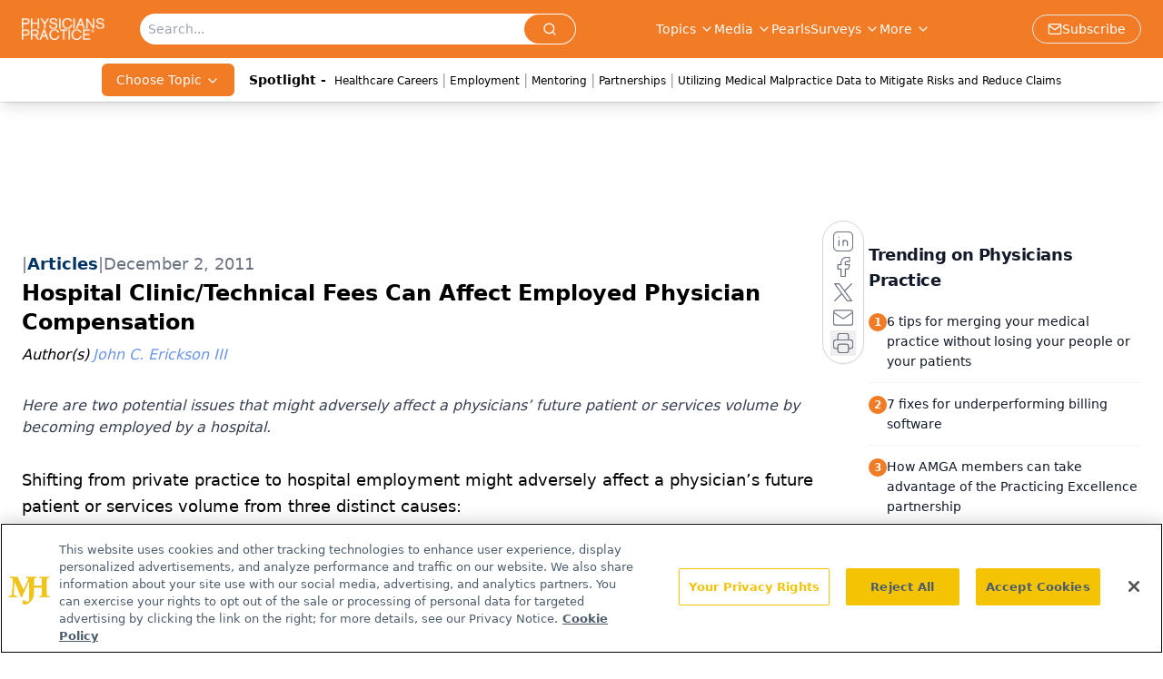

--- FILE ---
content_type: text/html; charset=utf-8
request_url: https://www.google.com/recaptcha/api2/aframe
body_size: 175
content:
<!DOCTYPE HTML><html><head><meta http-equiv="content-type" content="text/html; charset=UTF-8"></head><body><script nonce="gNLWlN2gR_Wb3Qh6Qf4C9g">/** Anti-fraud and anti-abuse applications only. See google.com/recaptcha */ try{var clients={'sodar':'https://pagead2.googlesyndication.com/pagead/sodar?'};window.addEventListener("message",function(a){try{if(a.source===window.parent){var b=JSON.parse(a.data);var c=clients[b['id']];if(c){var d=document.createElement('img');d.src=c+b['params']+'&rc='+(localStorage.getItem("rc::a")?sessionStorage.getItem("rc::b"):"");window.document.body.appendChild(d);sessionStorage.setItem("rc::e",parseInt(sessionStorage.getItem("rc::e")||0)+1);localStorage.setItem("rc::h",'1768938297088');}}}catch(b){}});window.parent.postMessage("_grecaptcha_ready", "*");}catch(b){}</script></body></html>

--- FILE ---
content_type: application/javascript
request_url: https://www.lightboxcdn.com/vendor/90958e1a-0181-4647-bc88-56486243ce1f/lightbox/b675de8c-a162-4adf-960c-3bcece1a610b/effects.js?cb=638911419332930000
body_size: 835
content:
window.DIGIOH_API.DIGIOH_LIGHTBOX_EFFECTS['b675de8c-a162-4adf-960c-3bcece1a610b'] = 'N4WAUABBBEDuCWATA5gUwC4H10E8AOq0AXDPAHYA25hANOFHEugBbEQCsADAOx2QzNU8ZM3RsAzNwCcfBvABmAJwCGAW0IlQ.[base64].uSqCUtiuJ0qc0DyNkm6xGQ3y0PSRhTCCGFYW-4FmIoeQ8poMGMKUrCkpRRhmNk5EwN2RisWxRFBFGUyAgxSAceiuTwPoCG0oqegPDAGysqh9pEOsQzwHiUw3gAXgAtOQeT-iir6tO0LD-iUZQkAALPe4j6cw.qCMBbAmU07RHAATEZNEcFIMiBNAzk2bUdncPejl4OIrlsOwHlBeIvlYqZAVBSZoUkOFnn8N5eAmdFVImXFXkrMM3x.OsPTwroBh-LYqB6V5Bl5W8ZCFcV9L6D01gVVVqXObVBXwEVP7Ic15UGO1DBHOIXX1T1jX9WVJCtUN.[base64].SeLKEYezIIoNbyuWIePBXLxNy3bcd2qiAAOoW48j6cOssCE83rft53iAABLM7EU.rKwSzz0PS.mjneP0UVPIc0c97PfUVPe.escOZreD3itk11w3W2nw.vu870TWB4bDtXT3GAotTbR0dhPD2d9.5Q2lhA0CoCabUXdozV2wEkHp1vOAFoQA';
DIGIOH_API.BREAKPOINT_POINTER['b675de8c-a162-4adf-960c-3bcece1a610b'] = {};


--- FILE ---
content_type: application/javascript
request_url: https://api.lightboxcdn.com/z9gd/43409/www.physicianspractice.com/jsonp/z?cb=1768938284438&dre=l&callback=jQuery1124024254205355777358_1768938284413&_=1768938284414
body_size: 1032
content:
jQuery1124024254205355777358_1768938284413({"dre":"l","success":true,"response":"N4IgLgziBcCMDsA2AHATgMzIEzICzIAYCAaEAEwEMYQAjAcwCoaAnBigGwB8BBAB1.YBTAKQ0wTALZMIDAMY0mAVwZl2AEgIA9AFYA.[base64].[base64]"});